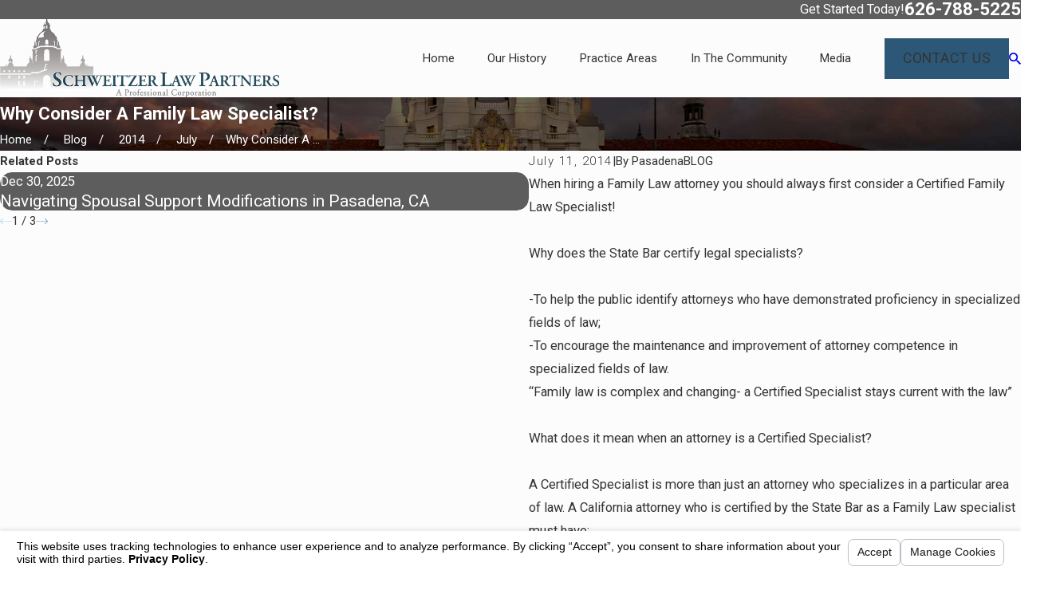

--- FILE ---
content_type: text/html; charset=utf-8
request_url: https://www.pasadenalawoffice.com/sa.svc
body_size: 165
content:
<html><head><title>Request Rejected</title></head><body>The requested URL was rejected. Please consult with your administrator.<br><br>Your support ID is: 9213645467062897111<br><br><a href='javascript:history.back();'>[Go Back]</a></body></html>